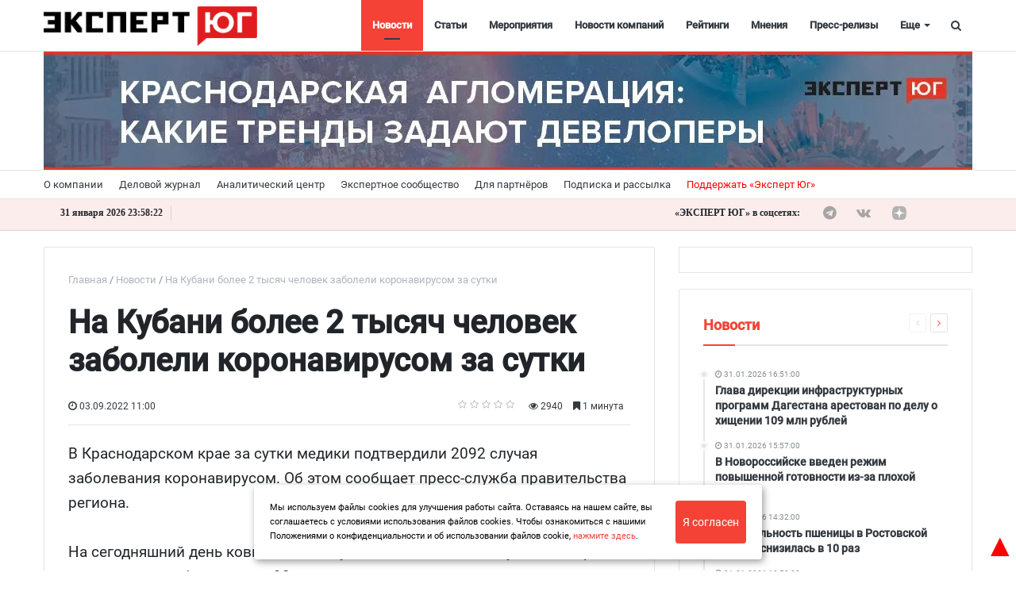

--- FILE ---
content_type: text/html; charset=utf-8
request_url: https://www.google.com/recaptcha/api2/anchor?ar=1&k=6Le08FUsAAAAAOmmw6IQk7rE_t15p8UYM2oF5GQB&co=aHR0cHM6Ly93d3cuZXhwZXJ0c291dGgucnU6NDQz&hl=ru&v=N67nZn4AqZkNcbeMu4prBgzg&size=normal&anchor-ms=20000&execute-ms=30000&cb=ee13ycv5ej9o
body_size: 50648
content:
<!DOCTYPE HTML><html dir="ltr" lang="ru"><head><meta http-equiv="Content-Type" content="text/html; charset=UTF-8">
<meta http-equiv="X-UA-Compatible" content="IE=edge">
<title>reCAPTCHA</title>
<style type="text/css">
/* cyrillic-ext */
@font-face {
  font-family: 'Roboto';
  font-style: normal;
  font-weight: 400;
  font-stretch: 100%;
  src: url(//fonts.gstatic.com/s/roboto/v48/KFO7CnqEu92Fr1ME7kSn66aGLdTylUAMa3GUBHMdazTgWw.woff2) format('woff2');
  unicode-range: U+0460-052F, U+1C80-1C8A, U+20B4, U+2DE0-2DFF, U+A640-A69F, U+FE2E-FE2F;
}
/* cyrillic */
@font-face {
  font-family: 'Roboto';
  font-style: normal;
  font-weight: 400;
  font-stretch: 100%;
  src: url(//fonts.gstatic.com/s/roboto/v48/KFO7CnqEu92Fr1ME7kSn66aGLdTylUAMa3iUBHMdazTgWw.woff2) format('woff2');
  unicode-range: U+0301, U+0400-045F, U+0490-0491, U+04B0-04B1, U+2116;
}
/* greek-ext */
@font-face {
  font-family: 'Roboto';
  font-style: normal;
  font-weight: 400;
  font-stretch: 100%;
  src: url(//fonts.gstatic.com/s/roboto/v48/KFO7CnqEu92Fr1ME7kSn66aGLdTylUAMa3CUBHMdazTgWw.woff2) format('woff2');
  unicode-range: U+1F00-1FFF;
}
/* greek */
@font-face {
  font-family: 'Roboto';
  font-style: normal;
  font-weight: 400;
  font-stretch: 100%;
  src: url(//fonts.gstatic.com/s/roboto/v48/KFO7CnqEu92Fr1ME7kSn66aGLdTylUAMa3-UBHMdazTgWw.woff2) format('woff2');
  unicode-range: U+0370-0377, U+037A-037F, U+0384-038A, U+038C, U+038E-03A1, U+03A3-03FF;
}
/* math */
@font-face {
  font-family: 'Roboto';
  font-style: normal;
  font-weight: 400;
  font-stretch: 100%;
  src: url(//fonts.gstatic.com/s/roboto/v48/KFO7CnqEu92Fr1ME7kSn66aGLdTylUAMawCUBHMdazTgWw.woff2) format('woff2');
  unicode-range: U+0302-0303, U+0305, U+0307-0308, U+0310, U+0312, U+0315, U+031A, U+0326-0327, U+032C, U+032F-0330, U+0332-0333, U+0338, U+033A, U+0346, U+034D, U+0391-03A1, U+03A3-03A9, U+03B1-03C9, U+03D1, U+03D5-03D6, U+03F0-03F1, U+03F4-03F5, U+2016-2017, U+2034-2038, U+203C, U+2040, U+2043, U+2047, U+2050, U+2057, U+205F, U+2070-2071, U+2074-208E, U+2090-209C, U+20D0-20DC, U+20E1, U+20E5-20EF, U+2100-2112, U+2114-2115, U+2117-2121, U+2123-214F, U+2190, U+2192, U+2194-21AE, U+21B0-21E5, U+21F1-21F2, U+21F4-2211, U+2213-2214, U+2216-22FF, U+2308-230B, U+2310, U+2319, U+231C-2321, U+2336-237A, U+237C, U+2395, U+239B-23B7, U+23D0, U+23DC-23E1, U+2474-2475, U+25AF, U+25B3, U+25B7, U+25BD, U+25C1, U+25CA, U+25CC, U+25FB, U+266D-266F, U+27C0-27FF, U+2900-2AFF, U+2B0E-2B11, U+2B30-2B4C, U+2BFE, U+3030, U+FF5B, U+FF5D, U+1D400-1D7FF, U+1EE00-1EEFF;
}
/* symbols */
@font-face {
  font-family: 'Roboto';
  font-style: normal;
  font-weight: 400;
  font-stretch: 100%;
  src: url(//fonts.gstatic.com/s/roboto/v48/KFO7CnqEu92Fr1ME7kSn66aGLdTylUAMaxKUBHMdazTgWw.woff2) format('woff2');
  unicode-range: U+0001-000C, U+000E-001F, U+007F-009F, U+20DD-20E0, U+20E2-20E4, U+2150-218F, U+2190, U+2192, U+2194-2199, U+21AF, U+21E6-21F0, U+21F3, U+2218-2219, U+2299, U+22C4-22C6, U+2300-243F, U+2440-244A, U+2460-24FF, U+25A0-27BF, U+2800-28FF, U+2921-2922, U+2981, U+29BF, U+29EB, U+2B00-2BFF, U+4DC0-4DFF, U+FFF9-FFFB, U+10140-1018E, U+10190-1019C, U+101A0, U+101D0-101FD, U+102E0-102FB, U+10E60-10E7E, U+1D2C0-1D2D3, U+1D2E0-1D37F, U+1F000-1F0FF, U+1F100-1F1AD, U+1F1E6-1F1FF, U+1F30D-1F30F, U+1F315, U+1F31C, U+1F31E, U+1F320-1F32C, U+1F336, U+1F378, U+1F37D, U+1F382, U+1F393-1F39F, U+1F3A7-1F3A8, U+1F3AC-1F3AF, U+1F3C2, U+1F3C4-1F3C6, U+1F3CA-1F3CE, U+1F3D4-1F3E0, U+1F3ED, U+1F3F1-1F3F3, U+1F3F5-1F3F7, U+1F408, U+1F415, U+1F41F, U+1F426, U+1F43F, U+1F441-1F442, U+1F444, U+1F446-1F449, U+1F44C-1F44E, U+1F453, U+1F46A, U+1F47D, U+1F4A3, U+1F4B0, U+1F4B3, U+1F4B9, U+1F4BB, U+1F4BF, U+1F4C8-1F4CB, U+1F4D6, U+1F4DA, U+1F4DF, U+1F4E3-1F4E6, U+1F4EA-1F4ED, U+1F4F7, U+1F4F9-1F4FB, U+1F4FD-1F4FE, U+1F503, U+1F507-1F50B, U+1F50D, U+1F512-1F513, U+1F53E-1F54A, U+1F54F-1F5FA, U+1F610, U+1F650-1F67F, U+1F687, U+1F68D, U+1F691, U+1F694, U+1F698, U+1F6AD, U+1F6B2, U+1F6B9-1F6BA, U+1F6BC, U+1F6C6-1F6CF, U+1F6D3-1F6D7, U+1F6E0-1F6EA, U+1F6F0-1F6F3, U+1F6F7-1F6FC, U+1F700-1F7FF, U+1F800-1F80B, U+1F810-1F847, U+1F850-1F859, U+1F860-1F887, U+1F890-1F8AD, U+1F8B0-1F8BB, U+1F8C0-1F8C1, U+1F900-1F90B, U+1F93B, U+1F946, U+1F984, U+1F996, U+1F9E9, U+1FA00-1FA6F, U+1FA70-1FA7C, U+1FA80-1FA89, U+1FA8F-1FAC6, U+1FACE-1FADC, U+1FADF-1FAE9, U+1FAF0-1FAF8, U+1FB00-1FBFF;
}
/* vietnamese */
@font-face {
  font-family: 'Roboto';
  font-style: normal;
  font-weight: 400;
  font-stretch: 100%;
  src: url(//fonts.gstatic.com/s/roboto/v48/KFO7CnqEu92Fr1ME7kSn66aGLdTylUAMa3OUBHMdazTgWw.woff2) format('woff2');
  unicode-range: U+0102-0103, U+0110-0111, U+0128-0129, U+0168-0169, U+01A0-01A1, U+01AF-01B0, U+0300-0301, U+0303-0304, U+0308-0309, U+0323, U+0329, U+1EA0-1EF9, U+20AB;
}
/* latin-ext */
@font-face {
  font-family: 'Roboto';
  font-style: normal;
  font-weight: 400;
  font-stretch: 100%;
  src: url(//fonts.gstatic.com/s/roboto/v48/KFO7CnqEu92Fr1ME7kSn66aGLdTylUAMa3KUBHMdazTgWw.woff2) format('woff2');
  unicode-range: U+0100-02BA, U+02BD-02C5, U+02C7-02CC, U+02CE-02D7, U+02DD-02FF, U+0304, U+0308, U+0329, U+1D00-1DBF, U+1E00-1E9F, U+1EF2-1EFF, U+2020, U+20A0-20AB, U+20AD-20C0, U+2113, U+2C60-2C7F, U+A720-A7FF;
}
/* latin */
@font-face {
  font-family: 'Roboto';
  font-style: normal;
  font-weight: 400;
  font-stretch: 100%;
  src: url(//fonts.gstatic.com/s/roboto/v48/KFO7CnqEu92Fr1ME7kSn66aGLdTylUAMa3yUBHMdazQ.woff2) format('woff2');
  unicode-range: U+0000-00FF, U+0131, U+0152-0153, U+02BB-02BC, U+02C6, U+02DA, U+02DC, U+0304, U+0308, U+0329, U+2000-206F, U+20AC, U+2122, U+2191, U+2193, U+2212, U+2215, U+FEFF, U+FFFD;
}
/* cyrillic-ext */
@font-face {
  font-family: 'Roboto';
  font-style: normal;
  font-weight: 500;
  font-stretch: 100%;
  src: url(//fonts.gstatic.com/s/roboto/v48/KFO7CnqEu92Fr1ME7kSn66aGLdTylUAMa3GUBHMdazTgWw.woff2) format('woff2');
  unicode-range: U+0460-052F, U+1C80-1C8A, U+20B4, U+2DE0-2DFF, U+A640-A69F, U+FE2E-FE2F;
}
/* cyrillic */
@font-face {
  font-family: 'Roboto';
  font-style: normal;
  font-weight: 500;
  font-stretch: 100%;
  src: url(//fonts.gstatic.com/s/roboto/v48/KFO7CnqEu92Fr1ME7kSn66aGLdTylUAMa3iUBHMdazTgWw.woff2) format('woff2');
  unicode-range: U+0301, U+0400-045F, U+0490-0491, U+04B0-04B1, U+2116;
}
/* greek-ext */
@font-face {
  font-family: 'Roboto';
  font-style: normal;
  font-weight: 500;
  font-stretch: 100%;
  src: url(//fonts.gstatic.com/s/roboto/v48/KFO7CnqEu92Fr1ME7kSn66aGLdTylUAMa3CUBHMdazTgWw.woff2) format('woff2');
  unicode-range: U+1F00-1FFF;
}
/* greek */
@font-face {
  font-family: 'Roboto';
  font-style: normal;
  font-weight: 500;
  font-stretch: 100%;
  src: url(//fonts.gstatic.com/s/roboto/v48/KFO7CnqEu92Fr1ME7kSn66aGLdTylUAMa3-UBHMdazTgWw.woff2) format('woff2');
  unicode-range: U+0370-0377, U+037A-037F, U+0384-038A, U+038C, U+038E-03A1, U+03A3-03FF;
}
/* math */
@font-face {
  font-family: 'Roboto';
  font-style: normal;
  font-weight: 500;
  font-stretch: 100%;
  src: url(//fonts.gstatic.com/s/roboto/v48/KFO7CnqEu92Fr1ME7kSn66aGLdTylUAMawCUBHMdazTgWw.woff2) format('woff2');
  unicode-range: U+0302-0303, U+0305, U+0307-0308, U+0310, U+0312, U+0315, U+031A, U+0326-0327, U+032C, U+032F-0330, U+0332-0333, U+0338, U+033A, U+0346, U+034D, U+0391-03A1, U+03A3-03A9, U+03B1-03C9, U+03D1, U+03D5-03D6, U+03F0-03F1, U+03F4-03F5, U+2016-2017, U+2034-2038, U+203C, U+2040, U+2043, U+2047, U+2050, U+2057, U+205F, U+2070-2071, U+2074-208E, U+2090-209C, U+20D0-20DC, U+20E1, U+20E5-20EF, U+2100-2112, U+2114-2115, U+2117-2121, U+2123-214F, U+2190, U+2192, U+2194-21AE, U+21B0-21E5, U+21F1-21F2, U+21F4-2211, U+2213-2214, U+2216-22FF, U+2308-230B, U+2310, U+2319, U+231C-2321, U+2336-237A, U+237C, U+2395, U+239B-23B7, U+23D0, U+23DC-23E1, U+2474-2475, U+25AF, U+25B3, U+25B7, U+25BD, U+25C1, U+25CA, U+25CC, U+25FB, U+266D-266F, U+27C0-27FF, U+2900-2AFF, U+2B0E-2B11, U+2B30-2B4C, U+2BFE, U+3030, U+FF5B, U+FF5D, U+1D400-1D7FF, U+1EE00-1EEFF;
}
/* symbols */
@font-face {
  font-family: 'Roboto';
  font-style: normal;
  font-weight: 500;
  font-stretch: 100%;
  src: url(//fonts.gstatic.com/s/roboto/v48/KFO7CnqEu92Fr1ME7kSn66aGLdTylUAMaxKUBHMdazTgWw.woff2) format('woff2');
  unicode-range: U+0001-000C, U+000E-001F, U+007F-009F, U+20DD-20E0, U+20E2-20E4, U+2150-218F, U+2190, U+2192, U+2194-2199, U+21AF, U+21E6-21F0, U+21F3, U+2218-2219, U+2299, U+22C4-22C6, U+2300-243F, U+2440-244A, U+2460-24FF, U+25A0-27BF, U+2800-28FF, U+2921-2922, U+2981, U+29BF, U+29EB, U+2B00-2BFF, U+4DC0-4DFF, U+FFF9-FFFB, U+10140-1018E, U+10190-1019C, U+101A0, U+101D0-101FD, U+102E0-102FB, U+10E60-10E7E, U+1D2C0-1D2D3, U+1D2E0-1D37F, U+1F000-1F0FF, U+1F100-1F1AD, U+1F1E6-1F1FF, U+1F30D-1F30F, U+1F315, U+1F31C, U+1F31E, U+1F320-1F32C, U+1F336, U+1F378, U+1F37D, U+1F382, U+1F393-1F39F, U+1F3A7-1F3A8, U+1F3AC-1F3AF, U+1F3C2, U+1F3C4-1F3C6, U+1F3CA-1F3CE, U+1F3D4-1F3E0, U+1F3ED, U+1F3F1-1F3F3, U+1F3F5-1F3F7, U+1F408, U+1F415, U+1F41F, U+1F426, U+1F43F, U+1F441-1F442, U+1F444, U+1F446-1F449, U+1F44C-1F44E, U+1F453, U+1F46A, U+1F47D, U+1F4A3, U+1F4B0, U+1F4B3, U+1F4B9, U+1F4BB, U+1F4BF, U+1F4C8-1F4CB, U+1F4D6, U+1F4DA, U+1F4DF, U+1F4E3-1F4E6, U+1F4EA-1F4ED, U+1F4F7, U+1F4F9-1F4FB, U+1F4FD-1F4FE, U+1F503, U+1F507-1F50B, U+1F50D, U+1F512-1F513, U+1F53E-1F54A, U+1F54F-1F5FA, U+1F610, U+1F650-1F67F, U+1F687, U+1F68D, U+1F691, U+1F694, U+1F698, U+1F6AD, U+1F6B2, U+1F6B9-1F6BA, U+1F6BC, U+1F6C6-1F6CF, U+1F6D3-1F6D7, U+1F6E0-1F6EA, U+1F6F0-1F6F3, U+1F6F7-1F6FC, U+1F700-1F7FF, U+1F800-1F80B, U+1F810-1F847, U+1F850-1F859, U+1F860-1F887, U+1F890-1F8AD, U+1F8B0-1F8BB, U+1F8C0-1F8C1, U+1F900-1F90B, U+1F93B, U+1F946, U+1F984, U+1F996, U+1F9E9, U+1FA00-1FA6F, U+1FA70-1FA7C, U+1FA80-1FA89, U+1FA8F-1FAC6, U+1FACE-1FADC, U+1FADF-1FAE9, U+1FAF0-1FAF8, U+1FB00-1FBFF;
}
/* vietnamese */
@font-face {
  font-family: 'Roboto';
  font-style: normal;
  font-weight: 500;
  font-stretch: 100%;
  src: url(//fonts.gstatic.com/s/roboto/v48/KFO7CnqEu92Fr1ME7kSn66aGLdTylUAMa3OUBHMdazTgWw.woff2) format('woff2');
  unicode-range: U+0102-0103, U+0110-0111, U+0128-0129, U+0168-0169, U+01A0-01A1, U+01AF-01B0, U+0300-0301, U+0303-0304, U+0308-0309, U+0323, U+0329, U+1EA0-1EF9, U+20AB;
}
/* latin-ext */
@font-face {
  font-family: 'Roboto';
  font-style: normal;
  font-weight: 500;
  font-stretch: 100%;
  src: url(//fonts.gstatic.com/s/roboto/v48/KFO7CnqEu92Fr1ME7kSn66aGLdTylUAMa3KUBHMdazTgWw.woff2) format('woff2');
  unicode-range: U+0100-02BA, U+02BD-02C5, U+02C7-02CC, U+02CE-02D7, U+02DD-02FF, U+0304, U+0308, U+0329, U+1D00-1DBF, U+1E00-1E9F, U+1EF2-1EFF, U+2020, U+20A0-20AB, U+20AD-20C0, U+2113, U+2C60-2C7F, U+A720-A7FF;
}
/* latin */
@font-face {
  font-family: 'Roboto';
  font-style: normal;
  font-weight: 500;
  font-stretch: 100%;
  src: url(//fonts.gstatic.com/s/roboto/v48/KFO7CnqEu92Fr1ME7kSn66aGLdTylUAMa3yUBHMdazQ.woff2) format('woff2');
  unicode-range: U+0000-00FF, U+0131, U+0152-0153, U+02BB-02BC, U+02C6, U+02DA, U+02DC, U+0304, U+0308, U+0329, U+2000-206F, U+20AC, U+2122, U+2191, U+2193, U+2212, U+2215, U+FEFF, U+FFFD;
}
/* cyrillic-ext */
@font-face {
  font-family: 'Roboto';
  font-style: normal;
  font-weight: 900;
  font-stretch: 100%;
  src: url(//fonts.gstatic.com/s/roboto/v48/KFO7CnqEu92Fr1ME7kSn66aGLdTylUAMa3GUBHMdazTgWw.woff2) format('woff2');
  unicode-range: U+0460-052F, U+1C80-1C8A, U+20B4, U+2DE0-2DFF, U+A640-A69F, U+FE2E-FE2F;
}
/* cyrillic */
@font-face {
  font-family: 'Roboto';
  font-style: normal;
  font-weight: 900;
  font-stretch: 100%;
  src: url(//fonts.gstatic.com/s/roboto/v48/KFO7CnqEu92Fr1ME7kSn66aGLdTylUAMa3iUBHMdazTgWw.woff2) format('woff2');
  unicode-range: U+0301, U+0400-045F, U+0490-0491, U+04B0-04B1, U+2116;
}
/* greek-ext */
@font-face {
  font-family: 'Roboto';
  font-style: normal;
  font-weight: 900;
  font-stretch: 100%;
  src: url(//fonts.gstatic.com/s/roboto/v48/KFO7CnqEu92Fr1ME7kSn66aGLdTylUAMa3CUBHMdazTgWw.woff2) format('woff2');
  unicode-range: U+1F00-1FFF;
}
/* greek */
@font-face {
  font-family: 'Roboto';
  font-style: normal;
  font-weight: 900;
  font-stretch: 100%;
  src: url(//fonts.gstatic.com/s/roboto/v48/KFO7CnqEu92Fr1ME7kSn66aGLdTylUAMa3-UBHMdazTgWw.woff2) format('woff2');
  unicode-range: U+0370-0377, U+037A-037F, U+0384-038A, U+038C, U+038E-03A1, U+03A3-03FF;
}
/* math */
@font-face {
  font-family: 'Roboto';
  font-style: normal;
  font-weight: 900;
  font-stretch: 100%;
  src: url(//fonts.gstatic.com/s/roboto/v48/KFO7CnqEu92Fr1ME7kSn66aGLdTylUAMawCUBHMdazTgWw.woff2) format('woff2');
  unicode-range: U+0302-0303, U+0305, U+0307-0308, U+0310, U+0312, U+0315, U+031A, U+0326-0327, U+032C, U+032F-0330, U+0332-0333, U+0338, U+033A, U+0346, U+034D, U+0391-03A1, U+03A3-03A9, U+03B1-03C9, U+03D1, U+03D5-03D6, U+03F0-03F1, U+03F4-03F5, U+2016-2017, U+2034-2038, U+203C, U+2040, U+2043, U+2047, U+2050, U+2057, U+205F, U+2070-2071, U+2074-208E, U+2090-209C, U+20D0-20DC, U+20E1, U+20E5-20EF, U+2100-2112, U+2114-2115, U+2117-2121, U+2123-214F, U+2190, U+2192, U+2194-21AE, U+21B0-21E5, U+21F1-21F2, U+21F4-2211, U+2213-2214, U+2216-22FF, U+2308-230B, U+2310, U+2319, U+231C-2321, U+2336-237A, U+237C, U+2395, U+239B-23B7, U+23D0, U+23DC-23E1, U+2474-2475, U+25AF, U+25B3, U+25B7, U+25BD, U+25C1, U+25CA, U+25CC, U+25FB, U+266D-266F, U+27C0-27FF, U+2900-2AFF, U+2B0E-2B11, U+2B30-2B4C, U+2BFE, U+3030, U+FF5B, U+FF5D, U+1D400-1D7FF, U+1EE00-1EEFF;
}
/* symbols */
@font-face {
  font-family: 'Roboto';
  font-style: normal;
  font-weight: 900;
  font-stretch: 100%;
  src: url(//fonts.gstatic.com/s/roboto/v48/KFO7CnqEu92Fr1ME7kSn66aGLdTylUAMaxKUBHMdazTgWw.woff2) format('woff2');
  unicode-range: U+0001-000C, U+000E-001F, U+007F-009F, U+20DD-20E0, U+20E2-20E4, U+2150-218F, U+2190, U+2192, U+2194-2199, U+21AF, U+21E6-21F0, U+21F3, U+2218-2219, U+2299, U+22C4-22C6, U+2300-243F, U+2440-244A, U+2460-24FF, U+25A0-27BF, U+2800-28FF, U+2921-2922, U+2981, U+29BF, U+29EB, U+2B00-2BFF, U+4DC0-4DFF, U+FFF9-FFFB, U+10140-1018E, U+10190-1019C, U+101A0, U+101D0-101FD, U+102E0-102FB, U+10E60-10E7E, U+1D2C0-1D2D3, U+1D2E0-1D37F, U+1F000-1F0FF, U+1F100-1F1AD, U+1F1E6-1F1FF, U+1F30D-1F30F, U+1F315, U+1F31C, U+1F31E, U+1F320-1F32C, U+1F336, U+1F378, U+1F37D, U+1F382, U+1F393-1F39F, U+1F3A7-1F3A8, U+1F3AC-1F3AF, U+1F3C2, U+1F3C4-1F3C6, U+1F3CA-1F3CE, U+1F3D4-1F3E0, U+1F3ED, U+1F3F1-1F3F3, U+1F3F5-1F3F7, U+1F408, U+1F415, U+1F41F, U+1F426, U+1F43F, U+1F441-1F442, U+1F444, U+1F446-1F449, U+1F44C-1F44E, U+1F453, U+1F46A, U+1F47D, U+1F4A3, U+1F4B0, U+1F4B3, U+1F4B9, U+1F4BB, U+1F4BF, U+1F4C8-1F4CB, U+1F4D6, U+1F4DA, U+1F4DF, U+1F4E3-1F4E6, U+1F4EA-1F4ED, U+1F4F7, U+1F4F9-1F4FB, U+1F4FD-1F4FE, U+1F503, U+1F507-1F50B, U+1F50D, U+1F512-1F513, U+1F53E-1F54A, U+1F54F-1F5FA, U+1F610, U+1F650-1F67F, U+1F687, U+1F68D, U+1F691, U+1F694, U+1F698, U+1F6AD, U+1F6B2, U+1F6B9-1F6BA, U+1F6BC, U+1F6C6-1F6CF, U+1F6D3-1F6D7, U+1F6E0-1F6EA, U+1F6F0-1F6F3, U+1F6F7-1F6FC, U+1F700-1F7FF, U+1F800-1F80B, U+1F810-1F847, U+1F850-1F859, U+1F860-1F887, U+1F890-1F8AD, U+1F8B0-1F8BB, U+1F8C0-1F8C1, U+1F900-1F90B, U+1F93B, U+1F946, U+1F984, U+1F996, U+1F9E9, U+1FA00-1FA6F, U+1FA70-1FA7C, U+1FA80-1FA89, U+1FA8F-1FAC6, U+1FACE-1FADC, U+1FADF-1FAE9, U+1FAF0-1FAF8, U+1FB00-1FBFF;
}
/* vietnamese */
@font-face {
  font-family: 'Roboto';
  font-style: normal;
  font-weight: 900;
  font-stretch: 100%;
  src: url(//fonts.gstatic.com/s/roboto/v48/KFO7CnqEu92Fr1ME7kSn66aGLdTylUAMa3OUBHMdazTgWw.woff2) format('woff2');
  unicode-range: U+0102-0103, U+0110-0111, U+0128-0129, U+0168-0169, U+01A0-01A1, U+01AF-01B0, U+0300-0301, U+0303-0304, U+0308-0309, U+0323, U+0329, U+1EA0-1EF9, U+20AB;
}
/* latin-ext */
@font-face {
  font-family: 'Roboto';
  font-style: normal;
  font-weight: 900;
  font-stretch: 100%;
  src: url(//fonts.gstatic.com/s/roboto/v48/KFO7CnqEu92Fr1ME7kSn66aGLdTylUAMa3KUBHMdazTgWw.woff2) format('woff2');
  unicode-range: U+0100-02BA, U+02BD-02C5, U+02C7-02CC, U+02CE-02D7, U+02DD-02FF, U+0304, U+0308, U+0329, U+1D00-1DBF, U+1E00-1E9F, U+1EF2-1EFF, U+2020, U+20A0-20AB, U+20AD-20C0, U+2113, U+2C60-2C7F, U+A720-A7FF;
}
/* latin */
@font-face {
  font-family: 'Roboto';
  font-style: normal;
  font-weight: 900;
  font-stretch: 100%;
  src: url(//fonts.gstatic.com/s/roboto/v48/KFO7CnqEu92Fr1ME7kSn66aGLdTylUAMa3yUBHMdazQ.woff2) format('woff2');
  unicode-range: U+0000-00FF, U+0131, U+0152-0153, U+02BB-02BC, U+02C6, U+02DA, U+02DC, U+0304, U+0308, U+0329, U+2000-206F, U+20AC, U+2122, U+2191, U+2193, U+2212, U+2215, U+FEFF, U+FFFD;
}

</style>
<link rel="stylesheet" type="text/css" href="https://www.gstatic.com/recaptcha/releases/N67nZn4AqZkNcbeMu4prBgzg/styles__ltr.css">
<script nonce="x_NKUwm0DDwF80WERA4Miw" type="text/javascript">window['__recaptcha_api'] = 'https://www.google.com/recaptcha/api2/';</script>
<script type="text/javascript" src="https://www.gstatic.com/recaptcha/releases/N67nZn4AqZkNcbeMu4prBgzg/recaptcha__ru.js" nonce="x_NKUwm0DDwF80WERA4Miw">
      
    </script></head>
<body><div id="rc-anchor-alert" class="rc-anchor-alert"></div>
<input type="hidden" id="recaptcha-token" value="[base64]">
<script type="text/javascript" nonce="x_NKUwm0DDwF80WERA4Miw">
      recaptcha.anchor.Main.init("[\x22ainput\x22,[\x22bgdata\x22,\x22\x22,\[base64]/[base64]/[base64]/ZyhXLGgpOnEoW04sMjEsbF0sVywwKSxoKSxmYWxzZSxmYWxzZSl9Y2F0Y2goayl7RygzNTgsVyk/[base64]/[base64]/[base64]/[base64]/[base64]/[base64]/[base64]/bmV3IEJbT10oRFswXSk6dz09Mj9uZXcgQltPXShEWzBdLERbMV0pOnc9PTM/bmV3IEJbT10oRFswXSxEWzFdLERbMl0pOnc9PTQ/[base64]/[base64]/[base64]/[base64]/[base64]\\u003d\x22,\[base64]\\u003d\\u003d\x22,\x22azhudUHDsi/DjlfCucK9wrHCi0HDp8Odf8KxZ8O9PTYbwrovDk8Lwr4owq3Cg8OLwrJtR1PDk8O5wpvCsX/Dt8Olwqt1eMOwwqFEGcOMaz/CuQV0wpdlRmXDkj7CmTjCoMOtP8KjMW7DrMK8wrTDshh9w6zCuMOSwr3CksOSRsKIDXpTG8K+wr98JxzCoUHCsXPDi8O9KXFlwo1oVSN9fcKJwqvCqsOSRW7CiwwBdjggG13DgXInPCLDlnjDig5ZM0/Cr8O8woPDtsKcwrnCpzIMw47CisKywoMQMMOuQ8Kmw6YZw5Baw6bDrsORwoZyXEdMfcK9TgA4w7ptwrxIWD1yQTzCrlLCj8OQwqZDFB0LwrvChcKfw54Iw5bCtcOYwq07YMOSZ1bDpBAhcUTDnFDDksO/wrkvwplqPQlKwpvCijpKR017TMOJw5zDrz/DhMOUJsOgOwJTVWTCnGbChMOcw6TCpx/Cu8KrNMKAw5Uyw4XDmsOYw6h+OcOZAcOCw4XCuDFMLDnDmADCj03DhcKxVMO7NQkJw7ptAH3Cj8KbEcK/w5kxwocmw7kAwpzDuMKHworDnkoPLVHDrMOOw7TDicO/wq/DsA5NwrhNw7/DkGLCmcO/VcKHwofDocKtcsO0c1M5E8OXwr/DsBfDqMOpfsKWw7dWwpMPwpjDh8Kyw7nDvlTCuMKmFMKYwrPDpMKuQ8K7w7wIw4wUw7ZMN8KgwppKwpwmdnbCg07DocO+fMONw4LDjmPCkBJ/X3LDu8OEw5DDg8O6w6jCpcOOwovDlBHCmEUywrRQw4XDl8KywqfDtcOvwrDClwPDmMOpN15HRTVQw5XDqSnDgMKJYsOmCsOpw5zCjsOnGcKOw5nClXbDlMOAYcObPQvDsHEkwrt/wrlVV8OkwprCkwwrwrNRCT5RwpvCimLDr8KtRMOjw4fDmTokbjPDmTZDfFbDrHBsw6IsUMOrwrNnZsKOwoobwpMUBcK0DMK7w6XDtsKqwoQTLn/DtEHCm0gjRVIzw7oOwoTCksKbw6Q9Y8OCw5PCvDzCkSnDhlPCt8Kpwo9Cw5bDmsOPSsO7d8KZwrwPwr4zBRXDsMO3woHCosKVG0fDncK4wrnDjScLw6Eiw7U8w5FqNWhHw7/Dr8KRWxJww59bTjRAKsKGUsOrwqcxT3PDrcOfUGTCslcCM8OzLmrCicOtIMKhSDBvelLDvMKeUWROw43ChhTCmsOAIxvDrcK/Dm5kw4dNwo8Xw5Ygw4NnccO8MU/DrsKJJMOMF3tbwp/[base64]/Crzpcwo3Di8OEw4BDw4w3McKAd8KTw4XCjiLDkXbDrHPDrMKYeMKpbsKrAcKECMOHw7sMw5/CjcK7w6jCp8KEwo7DmsOCeisdw5BPR8KhKx/DoMKeW03Dk2g1fcK4FcKidMKow5Akw6oFw6h1w5ZNPnkufS/ChHs2wpbDjsKmSnDDozTDusOswqRMwqPDtHzDncOkN8K5EhMTMMOKRsO1ACXDjjrDnmB8U8K2w5TDrsKiwr/DpSrDsMOdw77DqlzChxgRwqUNwqMYwpVcw4bDlcKQw77DvcOxwr8JbBN3I1XCvcOvwq1RCMKAaE0xw5YQw5XDmMKJwq0yw5tAwofDkcOiw5zCmsKLw5Q+EmfDkH7CgDUOw7ouw45Aw47DrWg6woMxS8KvYsOuwrjCiS54dsKfE8OYwrJLw4Jww5Q0w7rDpV8awpw/[base64]/DsMKKa0cjw6V/[base64]/DpmnCmSzDnMOnwp0TwqrDilXClMO+e8OGJ0zDvMO2EsK8BMOAw5Eiw6VEw4sqWFLCv3zCjADChMOSJGVTJAzCmksGwpsOYR7CocKVbCw3LMO2w4xMw6zCmW/DiMKHw7Zpw43Dn8Kvw45iDcKHwqlgw6TDicOGckrDjQLDkMO3w6xefyHCvsOJFCXDsMOBS8KjYh5IccO8woPDsMKya1jDpcOewosId0DCqMOFKDfDtsKVVR7Ds8K3wrhxw5vDpErDjSV9w7A/G8OcwqVBw5RKIsO6W2ovbmkWe8O0aDkzWMOgw78NenvDth7CoyMteh48wrbCkMKITcK7w79AEsKDw7IsaTTCtlHCokgIwq9Lw53Cjx7CicKRw4HDnw3ChHLCtjkxI8OqfsKSw5c/U1XCusK2LsKswqzClh0Aw4TDicKpUwBWwrEFX8KJw59zw5rCpy/DoWrDkWrDhAU4w4ZkIBDDtWHDjcKyw5preS/Dm8KITRwkwp3DsMKTw7vDnhBVccKuwrpUw4AxFsOkCcOtZ8KZwp0/NMOtRMKOZcOnwqbCpMKPWBkiTyZvDiViw71Iwo7DnMKWScOxZyjDvsKzT0U8WMO4QMO4woXCt8OeRkN7w6zCngfCmF3ChMOuw5vCqj0bwrYBNyDDhmbDi8Kqw7lxAHZ7LzvDuQTChhnCpMOccMKcwpHCknEPwp/[base64]/DhcORPX5NbBx9DU/Dsj1WanMBwoTCvcOYB8ONNyEUwr/[base64]/CjhHCtWZ5S0x8YsOZPsONwqrCkGzDmA3CmcK5Ql4nVsKUXS0dw4sXRHNrwqgjwoLCuMKaw7fDmMKFUilDw4zCrMO1wqlNCMKpfCLCosO5w4wZwo18bDHDrMKlER5xdzTDkBDDhjAKwohQwrcyMsKPwrFiecKWw486KcKGw6gYIX0gGzR6woLCogQ/Z1DCuSM5IsKMCzYwOR9gZBB/GsOMw6DCoMOAw41Tw7FAQ8K5JsKSwotUwrzCgcOKPh4GPgzDr8Onw7p4RcOdwpnChmkVw6bDphnCrsKPJ8KIw75OA1EpBgtYwrN8X1HDmMKdJsO4cMKJacKzw6/DjsOIblB2FAXCq8O9T27CpEfDqiYjw5BAKMOQwrdZw6HDsXZtw7nCo8Kiw6xbNcKcwqDDgAzDuMKvwqVsJBFWw6PCscK1w6DCrwITCn82BjDDtMK6wpnDu8Onwr9vwqEzw6bDisKaw5lSNxzCuWHDpTNzUQ/CpsKWOMKsSGl3w7rDqHAQbAjCk8K4wqY4b8KtaxMgImxIwqh+wpPDuMO4w7XCtEM6w4DCosOkw7zCmAoxSjFPwpnDoU9/w7EDO8K6AMOJXxIqw7PDhMO9QQFcaRrCr8OAbCbCi8OubBhDYhgMw59eKkTCtsKwYMKRw79+wqfDmsKEUULCumlndylYD8Kkw6HDlwLCscOJw6AiVkpdwqxnGMKXccOxwo1pcVATTcKSwqsjQVR/[base64]/CrcOtw6nCpsOOw4nCncO5wqfCgMOgcMOkVSrDn2rCkcOuR8ObwrMbdDpxFSfDlBMnak3CizA8w4UGZ3B7MsKNwrnDisOjwrfCuUbDm33CpFV5Q8OXVsOtwpgWGk3Cm3V9w5dpwrrCgBJCwojCgCbDsEYhTG/DtwXDvGVjwpwtPsKDFcK2fk7CpsOaw4LDgMKawqrCksO3IcKQOcOfwptxw47CmMKYwoZAwpzDtMKUIEPChy8swpHDqQbCnn3CqsKVw6ArwrLCmTfCjwl+dsOew7fDg8KNPl/DjcKEwr0Qw7XDlSTCl8ODL8Orw7XDr8KKwqMDJMOsHcOQw4jDhDvCmcO8wrrCuUnDkS4KYMOnRMK3VsKxw5AJw7XDvC8qGcOmw5vChmYjFcOuw5PDjsO2H8K1w7XDtsOCw613R1N8wokUEsKRw6nDulsewo3Dj1fCkSDDpMKow60/[base64]/DrRIHw4URQMOBwpjDo1LDqMKRw5wlw63CocKrXB/Cl8Klw4nDiX8CGmjDl8O6wqRfWz5GZsKPw7zCssO1S3Qdw6/CmcOfw4rCjsK4wrwvDsOfdsOQw75Pw6rCok8sTQpkRsO+ZkTCmcOtWEZPw6zClMK+w7Befx7CqBbDm8O6I8O/dgbClklTw44rHH/Dt8O8ZsK/JVFzXsKVTUd/wqxuw6HCvcObSCLCuE5ew7nDhsONwqAJwpnDjcOFw6PDnx/[base64]/DhQTCo8KXwrQDwrsMMxZNe8OZwrl9w6Yow60odhk5S8OowrdlwrTDmcOcCcO1ZxtXdcOwMDF7aBbDrcO+PMOsW8ONBsK3w6bCsMKLw7Ncw5l+w6XDk2scVBtCwrDDqsKNwoxyw5YrSVoow5bDtF7CrMOVY0DDnsOqw6/CoTbDq0fDmMKWCsO4WsK9aMK+wqJtwqpYD0LCrcKGYsOUNTZOScKgOMKvw4TCjsOTw4ZNRkDCg8OhwplqUMKyw5PDq0nDn2BQwosIw6IFwobChUpBw5DDvlTDjMOBY3EENWYlwr/[base64]/Cl8O6LiBIw69JHSjDvsKkwpZww4l+UcKLw4gKwrzDiMOuw5g+PVA8dxvDlsK9PU/ClsKww5/CuMKZw7YzGsOOVVwAd1/Do8OvwrJtHUPCuMK0wopUOwVowoIuDB7DtxXDtkY6w5/DrEPDrsKRFMK0wosyw4cuWzsjYQNjw6fDnipIw7nCmh7CiCdLQy7DmcOON0TCssOLHcO6w5ozwoLCmS1Bw4UZw71+w5TCqcKdW0TCj8Olw5PDiirCjsKIw5HCk8KYZMKWwqTDiD5pacOCwol/CDlVwoXDgx7DiCgYKGXCihDCp09fKcONNBEmwrAww7RKwpzCoBnDl1LChsOnfXpgYsO/HT/CtXQRCF0+w4XDhsOrM1NKSsKlBcKcw6Y/wqzDnMKCw6BQHAANZXZaEcKOScKIR8OJLUPDl3zDrl3Cs3t6Hj09wpNjA2bDjG0Sf8KpwrRWY8KGw6sVwoVAw4LDj8KKwpLDt2fDj2/DqWlswrdpw6bDpcO+w7PDoRsbwozDmnbCl8K+wrUxw7bCs2PCnzBwLncIa1TCm8Kjwq4OwqzDmFfCo8OxwoQ9wpDDksOMZsOEMMOlSBLCtwQaw5jClsO7wrHDpcO3IcO2IhFDwqdkEFfDqsOrwpdIwp3DhTPDknLCjcKTWsOQw4BFw7AKQnbChGrDqSdpeTvCmF/DqMOBAjzDnAVMwojChcKQw7HCgGk6w6YQIRLCsSdHwo3DqMOvUsO+JwltHwPCmBvCu8O7wovCksOpwrXDkMKNwpQrw4nCocKjbxYMw49JwrPCvC/[base64]/Dg8OwIsOgw7fDq8K+el7CusOzw4rCmsKEwo59OcOswovCgGPDiybCncOGw5XDrnvDpVQZB0o6w6kAIcOAD8Kqw61Zw64ewo3DtMO3wr8dw5HDvGo9w5gtHsKwPz3DoTR6w4EBwrJLFETDviQpwokNQMOUwpJDNsOgwqU3w5N+QMKsXXgwJ8K/OsO7ShkJwrNdZyfDg8KMVsKaw43ClS/DpUjCpMOCw4vDplw0YMOow6vCiMKRbsOWwotWwo/[base64]/[base64]/[base64]/[base64]/Cgx0cwofDkXEIM288Nxx6wqZNTzECw5HCvw1AWUjDrXTDtcOVwopsw7bDjsOKXcO6wqUcwr/[base64]/CusOxLm4ww4QfDMO1wpHCtmJ0CVBSwpPCkBLDlsKmw5XDvRfCosOcJhvDm3gQw5tLw6nDkWTCtsOFw4bCpMKNbWQNDsOkAFkywpHDrMKnXX4iw5w4w6/DvsKNSwUGK8Oyw6YyKMKLYwIzwpjClsOewqRUEsOBScK1w78Hw5kYPcOZw5kqwprCg8KjAxHDr8Ksw4RgwoVqw6zCpsKyBFZEAcO5GcKvV1fCtBvCk8KUwrMcwoNPwoDCnW04SyjCtsOuwqLCpcKbw4/[base64]/DnMK6wp7DjxRvNA3Cn8OJAMKWwpRrd0deZsKUOsODAAx9dFnDpMOlRWh/wrRqwpoIOcKhw7nDmsOgJ8O2w6soasOaw7/Cq0LDg01qZHcLGcOIw55Nw79aWldUw5/DoUvCncOgEsOpYRHCqMKhw6lZw4E+aMOuEC/DgGLCucKfwr8JYsO6cD0ZwoLCncOSw4Yew4DDi8KNCsOdNAwMwoxDAVtlwrxLwqLCuFzDmT7CtcK8wqfDrMKiUzPDmsK5f0xJw7rCjmcOw6YRbzZmw6rDucOQwq7DvcKlZcOawpLDnMO+GsOHT8OoW8O7wqU4b8O5GsOMF8KvWXHCqE/Cj2/CnsOrMwLClsKJekvDvcOKFMKSUMK7GsOmw4HDiRTDpMOhwqMkT8KQXsOUCGYxeMOow4TCj8K9w7ARwqLDvTnChMOpYzHDk8KYPV9uwqrCnMKcwoI0worCgyzCoMOzw75gwrXCosKkdcK/w7kjXm4NDFXDrsK0FcKQwp7ChXXCh8KgwrDCp8O9wpzDmjc4AgXCiRTCnl4eQCBPwq4LdMK9E3F2w67CpAvDiHTCnMK1LMKowrIifcOawpHDrljDvHcYwqnClMOic3sMw4/CtRpxJMKyMi/CnMOxLcO3w5gBwqsTwpofw5PDiibDh8KVw6U/wpTCocKXw4pyUTHCmDvChcOMwoJAw43CtTzDhsKBwo/CpH1AXMKTwq9qw5URw6xAO0TDp1cxcH/CnsOvwrjCgEVJwrwew7pzwrbCk8Oyd8KWYUTDnMOzw6rCi8OwJsKGZg3DkRhBXcK2IVZfw4XDinDDmcOawrZOIAMgw6Qjw7bChMONwrbDlMOrw5xwLsO4w60bwpPDpsOeP8K/w6svTlfCjTjCqsOhw6bDiywRwq5LaMOMwrfDpMKsVcOOw64nw4jCsnFyAmghM2k5HkTCo8OawpxzS2TDkcOaNkTCtGFLwonDrMOYwpnDrcKcGwU4Cj56PXc2bXHDvMOvfTkDw5vCgjjDvMOGSngMw6xUwrd/wrvDssKXwp1oOnhDCcODfhoLw4siecKcfQDCnMOkwoZ5wpbDgcOxNMKMwrnCs2/CiW9XwqnDl8OTw4DCsnPDkMOhwq/DucOnEMK2FsKba8OFwr3Ci8OOIcKlw5zCqcOyw4kLahjDinjDnmdNwodqSMOtwoN+e8OkwrVwXcK0FsO8woI3w6R9eQrCnMK6YhrDpgPCozzCu8KzfMOwwoBJwrjDhyMXJCsvw6d9wocYcMKSUkHDgiBCRjXDusKwwqh5eMKKdMKlwrgjbcOjw69GEWBZwr7DmMKYNn/CnMOAwq3DrMKdfQ55w4dPEkByIiHDljR2cGxbwrfCnG08bkNBScOYwrjDiMKHwqLDrkx8DzjCv8KTPMK7CMOGw4jChxo+wqAGRHbDq2UUwp3CrRsew5vDsy7ChcOiVcKsw64Tw4ENwpYdwohdwrhHw6fCqW4fCcOocsOFLjfCsjPCpAIlchocwpY/[base64]/CggggYlMnw7dgfDQpVcOawp4UworCksOyw53DmcORA30MwojChMOvAEQ4wonDln0VeMKsX3kga2nDsMObw7XCs8KCa8OnFB4RwrJYDwHChsOccl3CgMOCAcKwXWbCvcKuDTdcIsO/[base64]/CnkpAeXXCpcOZw4NFFMKswpbDiFXDhcO4wrXCvMOiSMO+w4zCgUIwwqRbUsKqw5fDtMOMG2Y/w4fDhnHCgsOzBk/Dv8Okwq/ClsOHworDnFzDr8KLw4HCjUILGg4qayNILsKmE3EyUxdxBgbCkSPDoHspw5LDpzFnNcO4woFCwpvCqQTCnhbDjcKMw6pWL0dzU8OacUXCosOXXCvDpcO3w6ldwq4oEsOVw4RGWsKsbgpFGMORwojDtip/w7LChQ7CvmrCsHTCnMOwwoF8w7HCnATDoHV9w6shwoTDr8Ohwq1RZ1XDj8KCLzt0aEJDwqxeCVvCpMOsdMK0KUZ+wqdMwr5UO8K7V8O3w4jDiMKkw4fDgyRmc8KIAmTCtDlWNyEdwo4ga2oNXcK+GEtgRXNgfkdYaAgfPcOpWCVCwrXDrHbDjMK4w60sw7jDuBHDiH9/dMK+w4XCmgY1N8K+dEvClMOvw4UvwofCiFMkwr/CiMK6w47Dk8OdIMK2wq3DqnRoOsOswps3wpoowoRBI002O2IZKMKKw4DDpcKAPsOxwq/Cp0Fyw4/Cth86wptQw4Qww55wTsOpacOqwrY/MMO0wpMkFSELw6Z1Dk1lwqsXD8K6w6rDq0/[base64]/Dg10mUlVdN3ASwpHDjQTDlRHDqcK5ATDDsgrDsXzDnU3CqMKLwrxSw44bdxojwqjCh0guw6/Dg8Oiwq/DmXQRw4bCr1ItZVhMw7hXScK0wrXCmGrDlGnDj8Oiw6ggw5pvW8OCw6jCtz1ow59jPwo+wqAZFgoNFFhuwrY1YsK0QcOaNH0pA8K1dDjDr2LCtHXCicKow7DCksO8wr9ewphtd8KqFcKpBHsMwrJpwohSByvDqsOcDFYnwpPDlX/ClyjCi0vCnRfDusOiw4w/w7J2w6xCRCHChl7Clh/DlsODWiU5RcKpelkEEVjDlUltGwDCtiNxC8Oqw54KHAFKfB7Do8OGGlhEw73DsATDq8Kew4o/[base64]/DhjfDhMK9w6AuL8OEKkLDsGgJwoMPZsOpLGJracOMwqZ/VkfDo0rDu3nCjyXDm2xcwooIw53DjD/[base64]/Ci8K/Q8Omwq/CogU7wrPDjcKSXMKHwq9Bw5rDmUMdw4DCqsOhCMKlFMKcw6zDrcKYNcK9wph7w4rDkcK/cQoQwozCm0JEwp9GC2kewr7DqBbDoXfDs8OWJh/CssOfK142QHwOwooBNwcFVMOhAUlQFEobKAhUOMOVLsO3OcKDLMKXw6A7A8KXecOucxzDnMOfHRfCrzDDhMKMcMOHTWl6UMKgYiDDk8OZQsOZwpxtfMONYUXDsl4ZQ8K2wpzDm3/Du8KaKgAKWBfCqhV/w6waccKWw6DDuztYwqccwp/Dtx/Cs27Ci2vDhMKmwrN+F8KkJsK9w4xswr7DowzDjsK8w5/DqcKYJsKzQ8OjPTxqwqXDqybCk03DinJ9w7t1w43CvcOvw4F+P8KXd8OVw4bDvMKKf8Kyw77CrH3CsBvCjxnCngpVw7FaX8Kuw555C30ywr/DtHo/QDLDowrCs8OjQUZ2w5/ChiPDnVobw6R3wqnCncO2wpRnYcK5DMKDcMKAw6hpwojChhsaNMKgR8Kpw5XCgcO1wpTDhMKLLcK3wojDmsKQw5TCpMK4wrsXwoFSEz4+AMKDw6XDqcOLHHZ6GnMIw6IcBGXCjMOZI8Ocw6rCpMOzwrfDuMOgQMO5LwTCpsKEJsOmGBDDqsKSw5liwpPDrcO/w5DDrSjCi0rDocKdZBrDqV/ClEp/wqnDpcOwwrg2wq/[base64]/Dq8Oib8KHeRTCuMKew4nDpQDDoC/CqcK+wp3DuBxxwpgrw6t9wqHClsOvYSxaHzfDqMKmFSnCoMKuwpzDqH8wwr/[base64]/[base64]/[base64]/Cj8OBwpYsXUsSw61swpnCkznCikzDgBYbFsOvIcO+wpcDWMKhw7A+ZknDpE9JwrTDoHbDpmV7Uy/[base64]/DgirDtF/DmkbCp3rCum5Sw5Uuwp4nw4B7wp3DnxMyw4ZDw5XCusKQcsKSw4wVScKhw7HDuj3Ci31/[base64]/CscKqwoLCvSgcwrDDrykrQcKRPiMpdMOzIWF/wqcww4MgFxnDvXXCrsOsw7Vrw7bDqsOTw6ZEw41fw7AcwpXCpMOXYsOIGAFINw3CicONwp8QwqHDtMKrwpg9TjNgcW44w6hjV8O0w7AHJMKzdjN8wqzCp8Ojw5fDgkR7wqojwq/ChQzDnC5kEsKIw4PDvMKnw6tbHgPCrSjDvMOfwrA9wqY2w41iw54nwpoeYErCmXdVKRs4bcKkXiXCj8OhLxXDuHZPNm9nw4sIwpXDoTAJwqhWMjPCqRtWw6vDnHdew6rDilfDjisEEMK4w4vDlEAcwpLDn3BFw61lOsKwSMKlTcKJBcKcNsKWHmFuw59Qw7/DkDl6SxsGwoPCnsKPGg1Dwr3DhWIpwp0Xw7XCsjfCpTvDtzXDrcOtYsKdw5FewpIMw4YQAsOkwovCvw4ZaMOVLW/DiXXCkcKhXzfCsSFZaB10T8KEczcnwrF3wrbDhi4Uw4DDpMKfw5zCpyI1DcK6wrDDlcOXwqt3wooaAk4Nbz7ChizDlQvDnVLCnMKbBcKiwr/DviDDpCczw58rXsKpK07DqcKxw5rCjsOSJcKnC0VSwqR+wowEw4ZnwoYJcsKBCzAZHhhAS8O/OFnCisKqw4pCwpTDuhU4w7ACwrpJwr9KSyhrfkc7AcKyeQDDumTDjcO4d0xgwpXDp8Ozw6shwpbDjRIgFAhqw7nDjsKLScOyNMKEwrVCXUHDuU7Ctk0qwrReIcOVw4vDtMK5dsK/fnTClMOLQ8OsecOCH0PDrMOUw6LCvlvCqg9sw5UUP8Kvw50Ww7PCrsK0JDjCvsOwwr0/HDRhw4IUSxJIw4BFa8O4wpLDn8OCWE83NgPDisKfw6fDvG/[base64]/[base64]/Dv8OZf8Ohw7Mtwp/CkMK/w5HDs8KEwpTDh1vCkTPDhCdqKcKWCMKBWBd7wppXwopPwoLDpMO8JmrDrVpkK8OSPyfClw4sB8OIwpjDnsK5wp7CkMOWCkLDpcOgwpUHw5LDs1HDqjQEwrrDl2lmwpDCgsOif8KVw4/CjMOBNQtjwpfCpHhiLcKawq1RWsOMw5RDeTVPecOSV8KJVDbDtQVowo98w4DDoMKfw70qY8OBw6rCt8Ouwr3Dn1bDn1V/wpTCicK6wrzDh8OAFsKAwoI4GmZObMOHw5vClwo8FyvCjcO7Q3Vnwq7DjB5cwqJRSMKxFMKaZ8OdETsJMsOBw5nCvldhwqIcKMKEwrsSaA/Ck8O2wp7Ds8OjYcOLRGPDgTcowq46w4tVYDvCqcKWLsO6w7YpZMOTTUPCncO9wr/[base64]/R8Oow5fCssO9GcKjwrrCj3cuHMO2CkfCo3UOw5/DvyzCm2U5TMONw5cuw6zCvAlNbgfDlcK0w65GFsODw4nDrsOha8OYwqNCXSTCtFTDpTJsw4bCglhEU8KtNGHDuyN0w71nVsKWPsOuGcKXWU5GwpUlw5F2w6U+w4Now5zDjAZ5Rm5/FsO7w7B6HsO/wp/DhcOQTcKNw7jDj0hCJcOCbcK/XVDCjCp2wqhcw6jCl0h6YDhSw67Cl3B7wrBfTcOFJ8K5Kzo8bBxswoTDunVpwrHCk3HCmVPCocKmc3/Cr1F4IcKSw59wwotfGMOzDRY2ZsO/MMK2wqZJwooCEgwSbcOKw6TCiMOPBcKyEArCicKyCsKTwpXDosOVw5kNw5LDm8Ogwq9NDGg4wrPDnMOgUE7DtMOEbcOIwqNucMK2Sgl5TzLCgcKbacKWwrXCuMOxZUnCowzDuVDDuBZcQcOqCcOhwp/DjcO6w7Jlwqh7O1VKcsKZwqNEEsK8CAXClMOzeGLDtWofBWoGGAzChMKmwqwPBiTCm8KuZEXClC/Co8KJw5NXB8O9wpfDjMKrQMOdRlvDpMK0wr8zwo3CscK9w7TDjUDCtlQsw5spwowmw7PCqcK0woHDmcO/YsKLMcOCw7VhwpzDnsO3woF2w4zCiTpcHsKlCcOYSXHCtsK0My3CicOMw6saw5cpw40PD8O1RsKowr8Kw6XCh17DvsKJwq/[base64]/L8OGe8K7wqzDvjnCuMK0wrMcEQUCXWbCs8OnYm4uMsKkU27CmcONwrrDtAUlw4/DmRzCtgbCgl1pMsKRwrXCkk5xwobClXYfwofCkmzDicKMDEtmwrfDo8OZwo7DlXLCmcK8AcOQIF1ULgEDQMOMwqfCk0V2UkTDh8OYwrrDhMKYScK/wqNQTTfCmsOmQRZHwqrCo8O5wph+w7gnwp7CpMO9AQIud8OqRcO1w5PClcO/Y8K+w7d/[base64]/CnzIjwobCskvCmsORZcKbwrU8SsKUPTRrw74XfMKGID8ZX2lmwrbCv8KMw4zDsVgyd8KywqhxP2rCtzwuXsONWsKIwo5mwpUYw7ZkwpLDt8KQBsOdCsKiwqjDh3/DiSoYwpbDu8KNHcO/FcOyf8OGEsOvNsKjGcO4Ox4BacOFJS1TOGVgwqE5PcO/w5fCmcO8w4HCh3TDvG/DuMOtZMObaF90w5QaKywpJMOTw4NWOMO+w4rDrsOpNFh8U8K2woTDoGlfw5/DgyLDoi55w7VlIHg7w6XDmjZYWDvDrm9pw6bDtjHCiUpQwq9wGcO/w7/DiSfCncK4w6oAwr/CgGtZw5NrWcORI8KCQsOaBUDDtihMVH04AsO9MygvwqnDhEDDgMKZw73CtMKdZiYsw41mwr9XYFwQw6PDmhXCicKnK1vCozLCj2fCm8KTG1EkFXY/[base64]/DvnY1GVR9IRHDqRfDpQ5zVgHCnMOCwqlmdsK9BTRpw48xecOjwqFjw7vCmSwYXsO8wpdkWsK4wqQCTXxZw5wIwqAGwrXDs8KEwp/DkFdcwpYCw4bDpAcvCcO7w59uGMKbbVHCkBzDhWgvdMKjbXzCpwxKWcKZAsKYwofCiQvDu3dYwqFXw4p/w4w3w4fCiMK2wrzDucKde0TDuzgCAH4OGEElwoxbw5wnwohZw4giMgjCpU/Cg8KCwq0lw49Ewo3CpXQWw6nCgQPDjcOJw7fCkG7CugjDt8ObRiQcIcKUw6Rfwq/DpsO4wpkvw6Vaw5MsH8Ocwq7DtcKTDkvCgMOxwpMdw6/DvwsrwqrDusK7JGcdXjLCoCATVsOVT0fDhcKEwr/DmgnCqsOKworCtcKUwoUeQMOTZ8KgLcOswojDmmpJwrRWw7TCqUoxMMKga8KtYDfCrVM8OMKGwr3Dv8O1D3AECGvCkW/Ci1LClmIGFcO9Y8O6XzTCjXvDoQHDtH7DkMK0VMOcwrDCtcOLwqtxYxnDkcOZF8OzwqTClcKKEsKKZjlRWW7DsMOKEMOrHF0Mw7Nbw5/Dqilww6HDjcKvwpd6w4BzZH4MXQRKwqZHwq/Cg0M7XcKXw7zCjiwpBlnDhg5rU8KWQ8O7LCPCj8OWw4MwL8OVCBdxw5c8w4/DucOcJDnDoXXDncOQRWgUwqLCosKBw4jCiMOjwrvCt2Yzwr/CnjvDtcOJA2BWTTtVw5HCvMOCw7PCr8K6w6ckdztdWXMIwoXDiVDDqFrCrsOtw5TDncO2bnbDmDbCn8OKw5zDq8KqwrQMKBXCsTwEHCPCkcO1B2XChnXCsMOXwq7DrmMNKi5ow5rCsmDDhw5aEGh4w5/DtjJhUjVEF8KNX8OeBgLDiMOeSMO9w6kCbXV+wprCtMOVPcKVJCdYGsOKwrHCtjTCgnwDwpTDo8OUwq/[base64]/Dk8OvQTp7SsOcUEIFw6dTwpd3cyxef8OkQjVWdMK1PAjDsHjCp8KTw5RIwqjCvcKgw7fCl8KaVjQqwoBqQsKFIzPDtcKrwrl6fSpqwqnCiTrDiAoiK8OMwpFqwrxvZsKAXcK6wrXDlEsrWSReT0bDg17CuFrCtMOvwqfDq8K5NcKwLVNnw4TDqCUmPsKSwrPCkFAIJF/[base64]/Cux/DhcOCwpXCnsKyw6lnw7PCpcOeDGHDmsOUKcK5wrgmwoEFw6HCgkUXwr4Gw5fCrS9Ww57CoMO5wrxcXyHDtlwAw4bClHTDlHrCqsOiKMKec8K/wpLCscKZwo/DjsKjIsKYwrXDhMKrwq1Lw7tXZCg/Uy0WVcOWRgnDk8KhWsKMw5Z/EyN4wokUJMOBAMOTRcOxw4Qqwq0rGMOKwpNjJ8Kmw7M7w5JhX8KGAcO9EcOuFDlxwrjCq3HDocKZwrHDp8KJecKuQEoxBXUYRV5Nwo9CGHPDocOJwpMRBzEDwrICClzCtsOswp/DonDDt8OuZMOFD8KawpAFbMOwUCswSUo7dGzDmgbDtMKFZ8Krw4nCsMK/XSHDvMK/ZyvDqcKVbw8bA8KqTsKlwqbDpwrDosK1w4HDl8OuwojDoVt7NgsCwqI9ZhDDj8Kdw64bw6E/[base64]/OWIxGCvDkcKZw6BkRMKcw5fDpcKwR8OgSsKLEsOrDCzCt8OowpLDmcO2OiQnbVDCi09cwpLCtC7CjsOkF8OsXcK+dWEEecKzw7DDgsOXw5d4FsOCVMK9c8OHPsKzwrMdwrkaw5jDlW4Lw57Ck2Y3wr/DtTpzw6nClkxaRWd+RsKww7FXMsKvIcKtRsKDGMOYZD4ywpBGLk7DhcONwp3Dp1jCm2oIw4RFO8ObCsK0wq7Cq3VjRcKPw5vCiCYxw4TCgcOVw6Vow4/[base64]/U0LDqVA4dMONw69vAsOFHkrCtMKqwqvCujvDu8OswrJcw7VEXsOnTcK4w4rDtcKbWDfCqsOtw6XCk8OkJyDCjnTDtyxewqFgwrXChsOnWhHDlCrDqMOTAgPCvcO5wpBzP8Onw6UBw4AKGQ9/C8KQKkfCo8O/w712w6HCp8KXwowxAh3DvnLCvAlSwqUbwrRaFg49w6d8UhzDvVQ1w4rDgsKvUjYSwqR1w5RswrTDrBDCoBbCjcOcw7/DssO4MBNqa8KuwpHDqxLDuTIyOcOIWcONwosPQsOHwr/CkMK8wpbDoMO3NC8CNBXDoQTCmsOuwo/[base64]/[base64]/[base64]/DoSrCrFxuwoh0wpE4CsOZAlt3wqbDisOWwrrDq8OGwqjDssOtDsKuS8KuwrnCq8Kfwq/DrcKxIsOHw4orw5E1YcKIw5vDsMOpw5fDssOcw4HDrCgwwqLCv3IQLQrClXLCkSU0w7nCjcKoT8O5woPDpMKpw4s/[base64]/CkmLCi8Ocwp7CgMOMSkozwrESwofDmsK/w6YrPTQ8H8KlKQDCtcOYQEvDoMKLYcKSc2nDsB8KQMKVw5vDngTDrsOzb0kawoYdwo0ew6V3LWBMwrBawoDCl3ZQWMKSVcKzwroYaAM7KXDCrCU2woDDnGvDrMK1SX7CscOSNcK8wo/Dk8K6MsKPCsOJIyLCgcOhInF3w5w+dMKwEMOJwpTDoB8dDGjDq08Ow5Ncwr8fQBcFRMKFPcK7w5kkw4QwwopDf8KRw6s+w4V/[base64]/DoCI5wo7CqsKMw4rCgMO6w69jcSYOKGN4fzLCqcKrQAZbwo/ChRPDmTgiwrQQwqZlwpPDlcOYwp8Ew4XCscKswrbDnDjDsx/DkR5DwodtIGHClsOhw4rCsMK5w6PCmMK7UcKLcsOSw6XCu1nCjsKBwqsTwobCoHsOw4XDlMKtQCMEwr3DuXHDvVHDhMOkwofDuD0MwqVqwqbDn8OIKcKNdcO/TGNjBzMEfsKwwpIfw7grdUhwYMOJI3MgZxvDvxt5TsKsBCY6QsKOAXPCuVbCpWd/[base64]/w7c1O8KyWRXCu8KyI8KbRlfDulZfwqQoS0DCmsKbwoTDkcO2wpPCt8O4YU4Rwp3DkcKuwoRsYVLDo8OFbWfDlsOeQG7DmMObw5oSe8O1bsKMwqQRaCzDrcO3wqnCpTbCucKRwonCgS/DtcONwpF0bgQyJGF1wpXDtcOQTQrDljdHbMOmw7lVw70zw7MCHy3CisKKPxrDqMOSKsOTw5vCrhJYw4LDv3Jlwo4ywpfDqzrCmcOvwohUDMKRwqTDssOPw4TCpcK+wopvHBrDuhFFdMOwwpPCssKnw67DkcKpw4bCkMOfA8O/[base64]/[base64]/Cs8KgwqdUw5UUJFVcIsKMA0tXDcKGwrXCt8KLfsKqYcO+w5zCp8K1CsOFAcKIw6wWwrRjwofCh8Ktw4QwwpBqw73DnMKdK8OeXMKeVz3ClMKdw7U2L1rCosOrDXLDpWXDnWDCo3EMcD/[base64]/wphgw6cnw63DsMKCZsKxw7MxLsO8YsKyFjvCtMKIwrYvw6jCjTHCqD8/HDjCkwcWw5jDnU4ieQfDggvCscKJG8Khwo1KPyzDt8KVaXEBwqrDvMOtw7TCisOnZ8Oqw4QfLU3CisONd0Q9w7DCt23Ci8K5w4HDgmzDkkrCvMKuVVZzNMKVw442CVDDgMO1wpsJIVPCqcKaecKIPyAzKcK/b2AYFcKlScKdGlcQT8OLw7vDlcK9F8O7YywFwqXCgD4Aw7LCsQDDpcOBw6ZnB2bCisKOa8KSJ8OJa8KRJzFPw5Quw7bCuz7DpsOzEXLCiMOwwo7DncOvMMKhFlY9FMKEw7PDpwY5HkE3wprDgsK/E8KXOQB/WsOpwqzDt8OXw7QGw6HCtMKKIS3CgxtWf3B+csOowrUuwqjDmwfDj8KyLcKCZ8OXWQtawopqKhJkfyJMwoEpw5TDqMKMHcObwobCn0nCpMOmCsOpwoh7w7E8wpN1ak8tRAXCpGpccMK2w6xabCvDosOVUHkZw61lR8OkEsOKUXd5w5w/[base64]/[base64]/DoBzCrzBpwobDvMKJKcOkw4F7w4TCnsKDMU8DB8Olw7nCssKtT8OUcjnDknsWbsKdw5nCnz1Bwq0RwrgEQErDjcODBQjDokVnUsOSw5kZUUDCu3HDpMKow4TDsD/Cm8KAw71gwpvDqAltBl1TEUdsw7liw4jDmUPCmSrCqmx6w4c/I3Q6ZgHDn8OOa8Oqw6QIUjZUXD3DpcKMexBpWkcPcsO3U8OVNjxyBC7CjsOHDsK4HEwmPyhNAyQGwo7CjClODcKrwrXCmSnCny0Ew4IJw7IiHE8Jw4fCgl7CmEPDo8K/w7Vuw64XYsO1w5wHwobCn8KUFFbDtMOxYcOjFcOnw6nCocOLw4/Ch33DhTIOKTfCjC92J0bCvsOWw7gZwrnDrMKbwr3DrwkKwrY/EXjDrGwTwoXDpmPDk1hyw6fDmB/DlVrCjMO5w4hYGsOEGsOGw5LCp8KcW14ow6TCocOaMh1MeMOla0jDsA0Kw7DCul9cb8OmwoFSHGrDmHRvw5vDkcOKwpYhwpFLwq3CosOTwqNLAmbCtgNQwqlkw4PCiMOKdsKzw4XDl8K3Dgtuw4MoRcKnABXCo0t5bmPCrsKrTlrDgMK/w6DDhgxfwqTCucOSwrYAwpbCo8OXw4DClMKINMKvWUVHTMKwwqMLRVHCh8OjwpbCuR3DqMOMw5XCl8KJS0hRZAzChmDClsKZFjXDhjjDqiXDtsOJw6xlwoduw6zCicK0wp/DncK8fGzDlcKjw5NfBBE5wp0gJcOwNMKGPsKEwp0NwojDqcOGw5p9CMKkwoDDnSF8wrfDp8OqAsKswq02d8OMesKTBsOtcMOQw4TCq1vDpsK9LMKeWQDCr1/DmVR3wrZ5w47DtlPCpnbCk8K0UsOwShrDpcO9PsOOUsOQagnCn8OrwrDDhVlPXMKlE8Kswp3Duz3DiMOkwr7CrMKBWsKPw6rCusOgw43Dkw5MPMO3dMKiKh4eSMOYZnnDozzDsMOZIcK1SsOuwrjCisKBPHXCosK+wrXDiSREw6rCqmM/VsO+bCBawojCrgrDu8K1w7zCpcOqw5s1KMOYwpjCksKQEsKiwoM2woPDmsK6w5/CmcKPPis9wqJAfGjDhnzCmGzCgBDDi0TCscO8cwgtw5rCl23Dvn4DayvCv8OIEsO/woPDq8K7esOxw5bDuMK1w7RgagkWdU12YQ8wwp3DscOLwq7DvkgJWig3wqvChGBIXMO6W2pDQMO2BX42WgDCmcO5w6ghbnHDtErDinjCnsO6WsOqw68/YsODwqzDmkzCkF/CmQ7DucOWImokw5lNw5zCoVbDuxELw5dhcSgvWcKQN8K6w7zCtsK4ZQDDqMKnX8OSwpsRFcKww7ouw6DCiRgcQ8K4eA9iVsOzwok4w6XCgD3DjggsJyXDlsK8woEkwoDChV7CkMO0wp9Uw6x0OjbDqAxJwo/[base64]/CglXDkgVYw7nCmcKMAsKuYXRUwo9ywqLCviYmaREZOCpVwoLCsMKEIcOYwoDDiMKbaicDKS1hPX3Dty/DhMONM1XCqsOgUsKOasO8woMuw7sMwoDCjkxiP8OfwpF0ZcKawo/DgMOUOsO+Ag7CosK8OgPCl8OjA8Okw5fDjV/[base64]\\u003d\\u003d\x22],null,[\x22conf\x22,null,\x226Le08FUsAAAAAOmmw6IQk7rE_t15p8UYM2oF5GQB\x22,0,null,null,null,1,[21,125,63,73,95,87,41,43,42,83,102,105,109,121],[7059694,177],0,null,null,null,null,0,null,0,1,700,1,null,0,\[base64]/76lBhmnigkZhAoZnOKMAhnM8xEZ\x22,0,0,null,null,1,null,0,0,null,null,null,0],\x22https://www.expertsouth.ru:443\x22,null,[1,1,1],null,null,null,0,3600,[\x22https://www.google.com/intl/ru/policies/privacy/\x22,\x22https://www.google.com/intl/ru/policies/terms/\x22],\x22pzSzFKvO32wUco4IwlVun76oO28YOvvKeUUqAgKE7fA\\u003d\x22,0,0,null,1,1769907499389,0,0,[24,55,141,111],null,[27,227,80,22],\x22RC-6um1jcngIGY7fw\x22,null,null,null,null,null,\x220dAFcWeA53BbXD8TaPMb8f4s1opf2w0nADKqS5zytbwdY7X3sLNAV1cJgmViDthSmQyVUvljjg1FUd4C8tw5cUazwR3d_EpU7KhQ\x22,1769990299491]");
    </script></body></html>